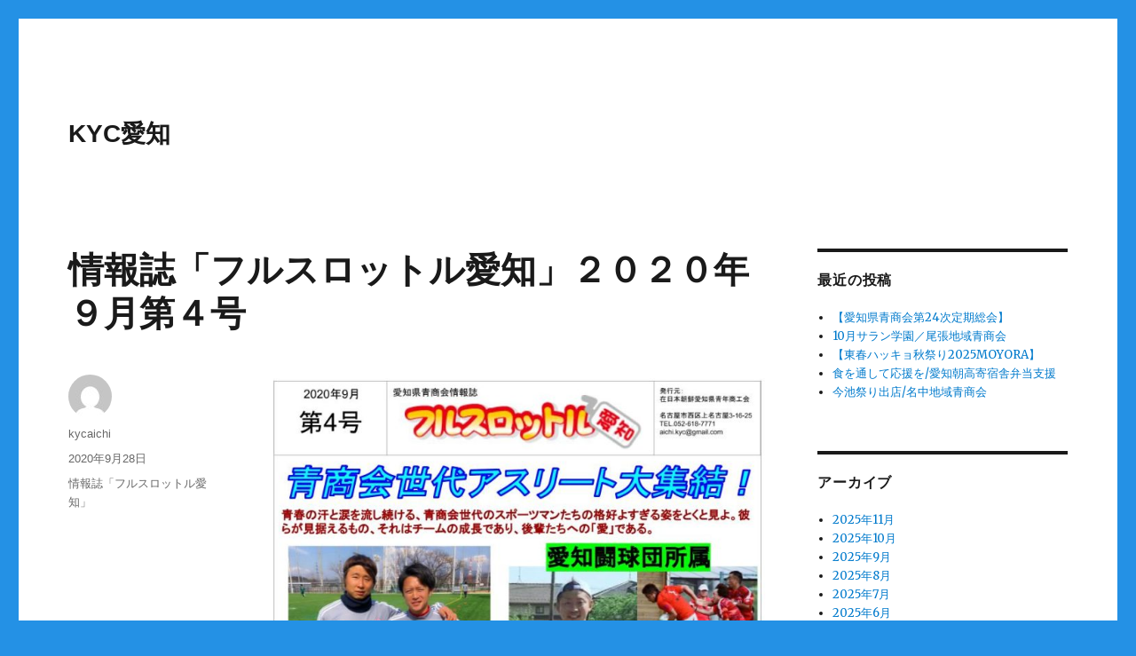

--- FILE ---
content_type: text/html; charset=UTF-8
request_url: http://kycaichi.com/18/archives/1226
body_size: 8110
content:
<!DOCTYPE html>
<html lang="ja" class="no-js">
<head>
	<meta charset="UTF-8">
	<meta name="viewport" content="width=device-width, initial-scale=1">
	<link rel="profile" href="http://gmpg.org/xfn/11">
		<link rel="pingback" href="http://kycaichi.com/18/xmlrpc.php">
		<script>(function(html){html.className = html.className.replace(/\bno-js\b/,'js')})(document.documentElement);</script>
<title>情報誌「フルスロットル愛知」２０２０年９月第４号 &#8211; KYC愛知</title>
<meta name='robots' content='max-image-preview:large' />
<link rel='dns-prefetch' href='//cdn.jsdelivr.net' />
<link rel='dns-prefetch' href='//fonts.googleapis.com' />
<link rel='dns-prefetch' href='//s.w.org' />
<link href='https://fonts.gstatic.com' crossorigin rel='preconnect' />
<link rel="alternate" type="application/rss+xml" title="KYC愛知 &raquo; フィード" href="http://kycaichi.com/18/feed" />
<link rel="alternate" type="application/rss+xml" title="KYC愛知 &raquo; コメントフィード" href="http://kycaichi.com/18/comments/feed" />
<link rel="alternate" type="application/rss+xml" title="KYC愛知 &raquo; 情報誌「フルスロットル愛知」２０２０年９月第４号 のコメントのフィード" href="http://kycaichi.com/18/archives/1226/feed" />
		<script type="text/javascript">
			window._wpemojiSettings = {"baseUrl":"https:\/\/s.w.org\/images\/core\/emoji\/13.1.0\/72x72\/","ext":".png","svgUrl":"https:\/\/s.w.org\/images\/core\/emoji\/13.1.0\/svg\/","svgExt":".svg","source":{"concatemoji":"http:\/\/kycaichi.com\/18\/wp-includes\/js\/wp-emoji-release.min.js?ver=5.8.12"}};
			!function(e,a,t){var n,r,o,i=a.createElement("canvas"),p=i.getContext&&i.getContext("2d");function s(e,t){var a=String.fromCharCode;p.clearRect(0,0,i.width,i.height),p.fillText(a.apply(this,e),0,0);e=i.toDataURL();return p.clearRect(0,0,i.width,i.height),p.fillText(a.apply(this,t),0,0),e===i.toDataURL()}function c(e){var t=a.createElement("script");t.src=e,t.defer=t.type="text/javascript",a.getElementsByTagName("head")[0].appendChild(t)}for(o=Array("flag","emoji"),t.supports={everything:!0,everythingExceptFlag:!0},r=0;r<o.length;r++)t.supports[o[r]]=function(e){if(!p||!p.fillText)return!1;switch(p.textBaseline="top",p.font="600 32px Arial",e){case"flag":return s([127987,65039,8205,9895,65039],[127987,65039,8203,9895,65039])?!1:!s([55356,56826,55356,56819],[55356,56826,8203,55356,56819])&&!s([55356,57332,56128,56423,56128,56418,56128,56421,56128,56430,56128,56423,56128,56447],[55356,57332,8203,56128,56423,8203,56128,56418,8203,56128,56421,8203,56128,56430,8203,56128,56423,8203,56128,56447]);case"emoji":return!s([10084,65039,8205,55357,56613],[10084,65039,8203,55357,56613])}return!1}(o[r]),t.supports.everything=t.supports.everything&&t.supports[o[r]],"flag"!==o[r]&&(t.supports.everythingExceptFlag=t.supports.everythingExceptFlag&&t.supports[o[r]]);t.supports.everythingExceptFlag=t.supports.everythingExceptFlag&&!t.supports.flag,t.DOMReady=!1,t.readyCallback=function(){t.DOMReady=!0},t.supports.everything||(n=function(){t.readyCallback()},a.addEventListener?(a.addEventListener("DOMContentLoaded",n,!1),e.addEventListener("load",n,!1)):(e.attachEvent("onload",n),a.attachEvent("onreadystatechange",function(){"complete"===a.readyState&&t.readyCallback()})),(n=t.source||{}).concatemoji?c(n.concatemoji):n.wpemoji&&n.twemoji&&(c(n.twemoji),c(n.wpemoji)))}(window,document,window._wpemojiSettings);
		</script>
		<style type="text/css">
img.wp-smiley,
img.emoji {
	display: inline !important;
	border: none !important;
	box-shadow: none !important;
	height: 1em !important;
	width: 1em !important;
	margin: 0 .07em !important;
	vertical-align: -0.1em !important;
	background: none !important;
	padding: 0 !important;
}
</style>
	<link rel='stylesheet' id='wp-block-library-css'  href='http://kycaichi.com/18/wp-includes/css/dist/block-library/style.min.css?ver=5.8.12' type='text/css' media='all' />
<style id='wp-block-library-theme-inline-css' type='text/css'>
#start-resizable-editor-section{display:none}.wp-block-audio figcaption{color:#555;font-size:13px;text-align:center}.is-dark-theme .wp-block-audio figcaption{color:hsla(0,0%,100%,.65)}.wp-block-code{font-family:Menlo,Consolas,monaco,monospace;color:#1e1e1e;padding:.8em 1em;border:1px solid #ddd;border-radius:4px}.wp-block-embed figcaption{color:#555;font-size:13px;text-align:center}.is-dark-theme .wp-block-embed figcaption{color:hsla(0,0%,100%,.65)}.blocks-gallery-caption{color:#555;font-size:13px;text-align:center}.is-dark-theme .blocks-gallery-caption{color:hsla(0,0%,100%,.65)}.wp-block-image figcaption{color:#555;font-size:13px;text-align:center}.is-dark-theme .wp-block-image figcaption{color:hsla(0,0%,100%,.65)}.wp-block-pullquote{border-top:4px solid;border-bottom:4px solid;margin-bottom:1.75em;color:currentColor}.wp-block-pullquote__citation,.wp-block-pullquote cite,.wp-block-pullquote footer{color:currentColor;text-transform:uppercase;font-size:.8125em;font-style:normal}.wp-block-quote{border-left:.25em solid;margin:0 0 1.75em;padding-left:1em}.wp-block-quote cite,.wp-block-quote footer{color:currentColor;font-size:.8125em;position:relative;font-style:normal}.wp-block-quote.has-text-align-right{border-left:none;border-right:.25em solid;padding-left:0;padding-right:1em}.wp-block-quote.has-text-align-center{border:none;padding-left:0}.wp-block-quote.is-large,.wp-block-quote.is-style-large{border:none}.wp-block-search .wp-block-search__label{font-weight:700}.wp-block-group.has-background{padding:1.25em 2.375em;margin-top:0;margin-bottom:0}.wp-block-separator{border:none;border-bottom:2px solid;margin-left:auto;margin-right:auto;opacity:.4}.wp-block-separator:not(.is-style-wide):not(.is-style-dots){width:100px}.wp-block-separator.has-background:not(.is-style-dots){border-bottom:none;height:1px}.wp-block-separator.has-background:not(.is-style-wide):not(.is-style-dots){height:2px}.wp-block-table thead{border-bottom:3px solid}.wp-block-table tfoot{border-top:3px solid}.wp-block-table td,.wp-block-table th{padding:.5em;border:1px solid;word-break:normal}.wp-block-table figcaption{color:#555;font-size:13px;text-align:center}.is-dark-theme .wp-block-table figcaption{color:hsla(0,0%,100%,.65)}.wp-block-video figcaption{color:#555;font-size:13px;text-align:center}.is-dark-theme .wp-block-video figcaption{color:hsla(0,0%,100%,.65)}.wp-block-template-part.has-background{padding:1.25em 2.375em;margin-top:0;margin-bottom:0}#end-resizable-editor-section{display:none}
</style>
<link rel='stylesheet' id='twentysixteen-fonts-css'  href='https://fonts.googleapis.com/css?family=Merriweather%3A400%2C700%2C900%2C400italic%2C700italic%2C900italic%7CInconsolata%3A400&#038;subset=latin%2Clatin-ext' type='text/css' media='all' />
<link rel='stylesheet' id='genericons-css'  href='http://kycaichi.com/18/wp-content/themes/twentysixteen/genericons/genericons.css?ver=3.4.1' type='text/css' media='all' />
<link rel='stylesheet' id='twentysixteen-style-css'  href='http://kycaichi.com/18/wp-content/themes/twentysixteen/style.css?ver=5.8.12' type='text/css' media='all' />
<link rel='stylesheet' id='twentysixteen-block-style-css'  href='http://kycaichi.com/18/wp-content/themes/twentysixteen/css/blocks.css?ver=20181230' type='text/css' media='all' />
<!--[if lt IE 10]>
<link rel='stylesheet' id='twentysixteen-ie-css'  href='http://kycaichi.com/18/wp-content/themes/twentysixteen/css/ie.css?ver=20160816' type='text/css' media='all' />
<![endif]-->
<!--[if lt IE 9]>
<link rel='stylesheet' id='twentysixteen-ie8-css'  href='http://kycaichi.com/18/wp-content/themes/twentysixteen/css/ie8.css?ver=20160816' type='text/css' media='all' />
<![endif]-->
<!--[if lt IE 8]>
<link rel='stylesheet' id='twentysixteen-ie7-css'  href='http://kycaichi.com/18/wp-content/themes/twentysixteen/css/ie7.css?ver=20160816' type='text/css' media='all' />
<![endif]-->
<!--[if lt IE 9]>
<script type='text/javascript' src='http://kycaichi.com/18/wp-content/themes/twentysixteen/js/html5.js?ver=3.7.3' id='twentysixteen-html5-js'></script>
<![endif]-->
<script type='text/javascript' src='http://kycaichi.com/18/wp-includes/js/jquery/jquery.min.js?ver=3.6.0' id='jquery-core-js'></script>
<script type='text/javascript' src='http://kycaichi.com/18/wp-includes/js/jquery/jquery-migrate.min.js?ver=3.3.2' id='jquery-migrate-js'></script>
<link rel="https://api.w.org/" href="http://kycaichi.com/18/wp-json/" /><link rel="alternate" type="application/json" href="http://kycaichi.com/18/wp-json/wp/v2/posts/1226" /><link rel="EditURI" type="application/rsd+xml" title="RSD" href="http://kycaichi.com/18/xmlrpc.php?rsd" />
<link rel="wlwmanifest" type="application/wlwmanifest+xml" href="http://kycaichi.com/18/wp-includes/wlwmanifest.xml" /> 
<meta name="generator" content="WordPress 5.8.12" />
<link rel="canonical" href="http://kycaichi.com/18/archives/1226" />
<link rel='shortlink' href='http://kycaichi.com/18/?p=1226' />
<link rel="alternate" type="application/json+oembed" href="http://kycaichi.com/18/wp-json/oembed/1.0/embed?url=http%3A%2F%2Fkycaichi.com%2F18%2Farchives%2F1226" />
<link rel="alternate" type="text/xml+oembed" href="http://kycaichi.com/18/wp-json/oembed/1.0/embed?url=http%3A%2F%2Fkycaichi.com%2F18%2Farchives%2F1226&#038;format=xml" />
<style type="text/css" id="custom-background-css">
body.custom-background { background-color: #2491e5; }
</style>
	</head>

<body class="post-template-default single single-post postid-1226 single-format-standard custom-background wp-embed-responsive">
<div id="page" class="site">
	<div class="site-inner">
		<a class="skip-link screen-reader-text" href="#content">コンテンツへスキップ</a>

		<header id="masthead" class="site-header" role="banner">
			<div class="site-header-main">
				<div class="site-branding">
					
											<p class="site-title"><a href="http://kycaichi.com/18/" rel="home">KYC愛知</a></p>
										</div><!-- .site-branding -->

							</div><!-- .site-header-main -->

					</header><!-- .site-header -->

		<div id="content" class="site-content">

<div id="primary" class="content-area">
	<main id="main" class="site-main" role="main">
		
<article id="post-1226" class="post-1226 post type-post status-publish format-standard hentry category-10">
	<header class="entry-header">
		<h1 class="entry-title">情報誌「フルスロットル愛知」２０２０年９月第４号</h1>	</header><!-- .entry-header -->

	
	
	<div class="entry-content">
		
<figure class="wp-block-image"><img loading="lazy" width="724" height="1024" src="http://kycaichi.com/18/wp-content/uploads/2020/09/フルスロットル愛知第4号１ページ目-724x1024.jpg" alt="" class="wp-image-1227" srcset="http://kycaichi.com/18/wp-content/uploads/2020/09/フルスロットル愛知第4号１ページ目-724x1024.jpg 724w, http://kycaichi.com/18/wp-content/uploads/2020/09/フルスロットル愛知第4号１ページ目-212x300.jpg 212w, http://kycaichi.com/18/wp-content/uploads/2020/09/フルスロットル愛知第4号１ページ目-768x1086.jpg 768w, http://kycaichi.com/18/wp-content/uploads/2020/09/フルスロットル愛知第4号１ページ目.jpg 793w" sizes="(max-width: 709px) 85vw, (max-width: 909px) 67vw, (max-width: 984px) 61vw, (max-width: 1362px) 45vw, 600px" /></figure>



<figure class="wp-block-image"><img loading="lazy" width="724" height="1024" src="http://kycaichi.com/18/wp-content/uploads/2020/09/フルスロットル愛知第4号２ページ目-724x1024.jpg" alt="" class="wp-image-1228" srcset="http://kycaichi.com/18/wp-content/uploads/2020/09/フルスロットル愛知第4号２ページ目-724x1024.jpg 724w, http://kycaichi.com/18/wp-content/uploads/2020/09/フルスロットル愛知第4号２ページ目-212x300.jpg 212w, http://kycaichi.com/18/wp-content/uploads/2020/09/フルスロットル愛知第4号２ページ目-768x1086.jpg 768w, http://kycaichi.com/18/wp-content/uploads/2020/09/フルスロットル愛知第4号２ページ目.jpg 793w" sizes="(max-width: 709px) 85vw, (max-width: 909px) 67vw, (max-width: 984px) 61vw, (max-width: 1362px) 45vw, 600px" /></figure>



<p><a href="http://kycaichi.com/18/archives/1164">二面特集の長編版（サッカー）はコチラ。</a></p>



<p><a href="http://kycaichi.com/18/archives/1167">二面特集の長編版（バスケ）はコチラ。</a></p>



<figure class="wp-block-image"><img loading="lazy" width="724" height="1024" src="http://kycaichi.com/18/wp-content/uploads/2020/09/フルスロットル愛知第4号３ページ目-724x1024.jpg" alt="" class="wp-image-1229" srcset="http://kycaichi.com/18/wp-content/uploads/2020/09/フルスロットル愛知第4号３ページ目-724x1024.jpg 724w, http://kycaichi.com/18/wp-content/uploads/2020/09/フルスロットル愛知第4号３ページ目-212x300.jpg 212w, http://kycaichi.com/18/wp-content/uploads/2020/09/フルスロットル愛知第4号３ページ目-768x1086.jpg 768w, http://kycaichi.com/18/wp-content/uploads/2020/09/フルスロットル愛知第4号３ページ目.jpg 793w" sizes="(max-width: 709px) 85vw, (max-width: 909px) 67vw, (max-width: 984px) 61vw, (max-width: 1362px) 45vw, 600px" /></figure>



<figure class="wp-block-image"><img loading="lazy" width="724" height="1024" src="http://kycaichi.com/18/wp-content/uploads/2020/09/フルスロットル愛知第4号４ページ目-724x1024.jpg" alt="" class="wp-image-1230" srcset="http://kycaichi.com/18/wp-content/uploads/2020/09/フルスロットル愛知第4号４ページ目-724x1024.jpg 724w, http://kycaichi.com/18/wp-content/uploads/2020/09/フルスロットル愛知第4号４ページ目-212x300.jpg 212w, http://kycaichi.com/18/wp-content/uploads/2020/09/フルスロットル愛知第4号４ページ目-768x1086.jpg 768w, http://kycaichi.com/18/wp-content/uploads/2020/09/フルスロットル愛知第4号４ページ目.jpg 793w" sizes="(max-width: 709px) 85vw, (max-width: 909px) 67vw, (max-width: 984px) 61vw, (max-width: 1362px) 45vw, 600px" /></figure>
	</div><!-- .entry-content -->

	<footer class="entry-footer">
		<span class="byline"><span class="author vcard"><img alt='' src='http://1.gravatar.com/avatar/d0b9ed9afcfbcce3a50aa4903adadfe0?s=49&#038;d=mm&#038;r=g' srcset='http://1.gravatar.com/avatar/d0b9ed9afcfbcce3a50aa4903adadfe0?s=98&#038;d=mm&#038;r=g 2x' class='avatar avatar-49 photo' height='49' width='49' loading='lazy'/><span class="screen-reader-text">投稿者 </span> <a class="url fn n" href="http://kycaichi.com/18/archives/author/kycaichi">kycaichi</a></span></span><span class="posted-on"><span class="screen-reader-text">投稿日: </span><a href="http://kycaichi.com/18/archives/1226" rel="bookmark"><time class="entry-date published" datetime="2020-09-28T10:21:33+09:00">2020年9月28日</time><time class="updated" datetime="2020-09-28T10:31:41+09:00">2020年9月28日</time></a></span><span class="cat-links"><span class="screen-reader-text">カテゴリー </span><a href="http://kycaichi.com/18/archives/category/%e6%83%85%e5%a0%b1%e8%aa%8c%e3%80%8c%e3%83%95%e3%83%ab%e3%82%b9%e3%83%ad%e3%83%83%e3%83%88%e3%83%ab%e6%84%9b%e7%9f%a5%e3%80%8d" rel="category tag">情報誌「フルスロットル愛知」</a></span>			</footer><!-- .entry-footer -->
</article><!-- #post-## -->

<div id="comments" class="comments-area">

	
	
		<div id="respond" class="comment-respond">
		<h2 id="reply-title" class="comment-reply-title">コメントを残す <small><a rel="nofollow" id="cancel-comment-reply-link" href="/18/archives/1226#respond" style="display:none;">コメントをキャンセル</a></small></h2><form action="http://kycaichi.com/18/wp-comments-post.php" method="post" id="commentform" class="comment-form" novalidate><p class="comment-notes"><span id="email-notes">メールアドレスが公開されることはありません。</span> <span class="required">*</span> が付いている欄は必須項目です</p><p class="comment-form-comment"><label for="comment">コメント</label> <textarea id="comment" name="comment" cols="45" rows="8" maxlength="65525" required="required"></textarea></p><p class="comment-form-author"><label for="author">名前 <span class="required">*</span></label> <input id="author" name="author" type="text" value="" size="30" maxlength="245" required='required' /></p>
<p class="comment-form-email"><label for="email">メール <span class="required">*</span></label> <input id="email" name="email" type="email" value="" size="30" maxlength="100" aria-describedby="email-notes" required='required' /></p>
<p class="comment-form-url"><label for="url">サイト</label> <input id="url" name="url" type="url" value="" size="30" maxlength="200" /></p>
<p class="comment-form-cookies-consent"><input id="wp-comment-cookies-consent" name="wp-comment-cookies-consent" type="checkbox" value="yes" /> <label for="wp-comment-cookies-consent">次回のコメントで使用するためブラウザーに自分の名前、メールアドレス、サイトを保存する。</label></p>
<p class="form-submit"><input name="submit" type="submit" id="submit" class="submit" value="コメントを送信" /> <input type='hidden' name='comment_post_ID' value='1226' id='comment_post_ID' />
<input type='hidden' name='comment_parent' id='comment_parent' value='0' />
</p></form>	</div><!-- #respond -->
	
</div><!-- .comments-area -->

	<nav class="navigation post-navigation" role="navigation" aria-label="投稿">
		<h2 class="screen-reader-text">投稿ナビゲーション</h2>
		<div class="nav-links"><div class="nav-previous"><a href="http://kycaichi.com/18/archives/1167" rel="prev"><span class="meta-nav" aria-hidden="true">前</span> <span class="screen-reader-text">過去の投稿:</span> <span class="post-title">“最高のバックアップ体制”で愛知バスケ界を盛り上げる</span></a></div><div class="nav-next"><a href="http://kycaichi.com/18/archives/1238" rel="next"><span class="meta-nav" aria-hidden="true">次</span> <span class="screen-reader-text">次の投稿:</span> <span class="post-title">第９回ヘバラギ学園リポート</span></a></div></div>
	</nav>
	</main><!-- .site-main -->

	
</div><!-- .content-area -->


	<aside id="secondary" class="sidebar widget-area" role="complementary">
		
		<section id="recent-posts-2" class="widget widget_recent_entries">
		<h2 class="widget-title">最近の投稿</h2>
		<ul>
											<li>
					<a href="http://kycaichi.com/18/archives/5454">【愛知県青商会第24次定期総会】</a>
									</li>
											<li>
					<a href="http://kycaichi.com/18/archives/5440">10月サラン学園／尾張地域青商会</a>
									</li>
											<li>
					<a href="http://kycaichi.com/18/archives/5423">【東春ハッキョ秋祭り2025MOYORA】</a>
									</li>
											<li>
					<a href="http://kycaichi.com/18/archives/5415">食を通して応援を/愛知朝高寄宿舎弁当支援</a>
									</li>
											<li>
					<a href="http://kycaichi.com/18/archives/5404">今池祭り出店/名中地域青商会</a>
									</li>
					</ul>

		</section><section id="archives-2" class="widget widget_archive"><h2 class="widget-title">アーカイブ</h2>
			<ul>
					<li><a href='http://kycaichi.com/18/archives/date/2025/11'>2025年11月</a></li>
	<li><a href='http://kycaichi.com/18/archives/date/2025/10'>2025年10月</a></li>
	<li><a href='http://kycaichi.com/18/archives/date/2025/09'>2025年9月</a></li>
	<li><a href='http://kycaichi.com/18/archives/date/2025/08'>2025年8月</a></li>
	<li><a href='http://kycaichi.com/18/archives/date/2025/07'>2025年7月</a></li>
	<li><a href='http://kycaichi.com/18/archives/date/2025/06'>2025年6月</a></li>
	<li><a href='http://kycaichi.com/18/archives/date/2025/05'>2025年5月</a></li>
	<li><a href='http://kycaichi.com/18/archives/date/2025/04'>2025年4月</a></li>
	<li><a href='http://kycaichi.com/18/archives/date/2025/03'>2025年3月</a></li>
	<li><a href='http://kycaichi.com/18/archives/date/2025/02'>2025年2月</a></li>
	<li><a href='http://kycaichi.com/18/archives/date/2025/01'>2025年1月</a></li>
	<li><a href='http://kycaichi.com/18/archives/date/2024/12'>2024年12月</a></li>
	<li><a href='http://kycaichi.com/18/archives/date/2024/11'>2024年11月</a></li>
	<li><a href='http://kycaichi.com/18/archives/date/2024/10'>2024年10月</a></li>
	<li><a href='http://kycaichi.com/18/archives/date/2024/09'>2024年9月</a></li>
	<li><a href='http://kycaichi.com/18/archives/date/2024/08'>2024年8月</a></li>
	<li><a href='http://kycaichi.com/18/archives/date/2024/07'>2024年7月</a></li>
	<li><a href='http://kycaichi.com/18/archives/date/2024/06'>2024年6月</a></li>
	<li><a href='http://kycaichi.com/18/archives/date/2024/05'>2024年5月</a></li>
	<li><a href='http://kycaichi.com/18/archives/date/2024/04'>2024年4月</a></li>
	<li><a href='http://kycaichi.com/18/archives/date/2024/03'>2024年3月</a></li>
	<li><a href='http://kycaichi.com/18/archives/date/2024/02'>2024年2月</a></li>
	<li><a href='http://kycaichi.com/18/archives/date/2024/01'>2024年1月</a></li>
	<li><a href='http://kycaichi.com/18/archives/date/2023/12'>2023年12月</a></li>
	<li><a href='http://kycaichi.com/18/archives/date/2023/11'>2023年11月</a></li>
	<li><a href='http://kycaichi.com/18/archives/date/2023/10'>2023年10月</a></li>
	<li><a href='http://kycaichi.com/18/archives/date/2023/09'>2023年9月</a></li>
	<li><a href='http://kycaichi.com/18/archives/date/2023/08'>2023年8月</a></li>
	<li><a href='http://kycaichi.com/18/archives/date/2023/07'>2023年7月</a></li>
	<li><a href='http://kycaichi.com/18/archives/date/2023/06'>2023年6月</a></li>
	<li><a href='http://kycaichi.com/18/archives/date/2023/05'>2023年5月</a></li>
	<li><a href='http://kycaichi.com/18/archives/date/2023/04'>2023年4月</a></li>
	<li><a href='http://kycaichi.com/18/archives/date/2023/03'>2023年3月</a></li>
	<li><a href='http://kycaichi.com/18/archives/date/2023/02'>2023年2月</a></li>
	<li><a href='http://kycaichi.com/18/archives/date/2023/01'>2023年1月</a></li>
	<li><a href='http://kycaichi.com/18/archives/date/2022/12'>2022年12月</a></li>
	<li><a href='http://kycaichi.com/18/archives/date/2022/11'>2022年11月</a></li>
	<li><a href='http://kycaichi.com/18/archives/date/2022/09'>2022年9月</a></li>
	<li><a href='http://kycaichi.com/18/archives/date/2022/08'>2022年8月</a></li>
	<li><a href='http://kycaichi.com/18/archives/date/2022/07'>2022年7月</a></li>
	<li><a href='http://kycaichi.com/18/archives/date/2022/06'>2022年6月</a></li>
	<li><a href='http://kycaichi.com/18/archives/date/2022/05'>2022年5月</a></li>
	<li><a href='http://kycaichi.com/18/archives/date/2022/03'>2022年3月</a></li>
	<li><a href='http://kycaichi.com/18/archives/date/2022/02'>2022年2月</a></li>
	<li><a href='http://kycaichi.com/18/archives/date/2022/01'>2022年1月</a></li>
	<li><a href='http://kycaichi.com/18/archives/date/2021/12'>2021年12月</a></li>
	<li><a href='http://kycaichi.com/18/archives/date/2021/11'>2021年11月</a></li>
	<li><a href='http://kycaichi.com/18/archives/date/2021/09'>2021年9月</a></li>
	<li><a href='http://kycaichi.com/18/archives/date/2021/08'>2021年8月</a></li>
	<li><a href='http://kycaichi.com/18/archives/date/2021/07'>2021年7月</a></li>
	<li><a href='http://kycaichi.com/18/archives/date/2021/06'>2021年6月</a></li>
	<li><a href='http://kycaichi.com/18/archives/date/2021/05'>2021年5月</a></li>
	<li><a href='http://kycaichi.com/18/archives/date/2021/04'>2021年4月</a></li>
	<li><a href='http://kycaichi.com/18/archives/date/2021/03'>2021年3月</a></li>
	<li><a href='http://kycaichi.com/18/archives/date/2021/01'>2021年1月</a></li>
	<li><a href='http://kycaichi.com/18/archives/date/2020/12'>2020年12月</a></li>
	<li><a href='http://kycaichi.com/18/archives/date/2020/11'>2020年11月</a></li>
	<li><a href='http://kycaichi.com/18/archives/date/2020/09'>2020年9月</a></li>
	<li><a href='http://kycaichi.com/18/archives/date/2020/08'>2020年8月</a></li>
	<li><a href='http://kycaichi.com/18/archives/date/2020/07'>2020年7月</a></li>
	<li><a href='http://kycaichi.com/18/archives/date/2020/06'>2020年6月</a></li>
	<li><a href='http://kycaichi.com/18/archives/date/2020/05'>2020年5月</a></li>
	<li><a href='http://kycaichi.com/18/archives/date/2020/04'>2020年4月</a></li>
	<li><a href='http://kycaichi.com/18/archives/date/2020/03'>2020年3月</a></li>
	<li><a href='http://kycaichi.com/18/archives/date/2020/02'>2020年2月</a></li>
	<li><a href='http://kycaichi.com/18/archives/date/2020/01'>2020年1月</a></li>
	<li><a href='http://kycaichi.com/18/archives/date/2019/12'>2019年12月</a></li>
	<li><a href='http://kycaichi.com/18/archives/date/2019/11'>2019年11月</a></li>
	<li><a href='http://kycaichi.com/18/archives/date/2019/04'>2019年4月</a></li>
			</ul>

			</section><section id="categories-2" class="widget widget_categories"><h2 class="widget-title">カテゴリー</h2>
			<ul>
					<li class="cat-item cat-item-2"><a href="http://kycaichi.com/18/archives/category/%e4%b8%ad%e5%b7%9d%e5%9c%b0%e5%9f%9f">中川地域</a>
</li>
	<li class="cat-item cat-item-18"><a href="http://kycaichi.com/18/archives/category/%e4%bc%9a%e5%93%a1%e8%81%b7%e6%a5%ad%e7%b4%b9%e4%bb%8b%e3%82%b3%e3%83%bc%e3%83%8a%e3%83%bc">会員職業紹介コーナー</a>
</li>
	<li class="cat-item cat-item-6"><a href="http://kycaichi.com/18/archives/category/%e5%8d%97%e5%9c%b0%e5%9f%9f">南地域</a>
</li>
	<li class="cat-item cat-item-19"><a href="http://kycaichi.com/18/archives/category/%e5%90%84%e9%83%a8%e7%bd%b2%e7%b4%b9%e4%bb%8b">各部署紹介</a>
</li>
	<li class="cat-item cat-item-7"><a href="http://kycaichi.com/18/archives/category/%e5%90%8d%e4%b8%ad%e5%9c%b0%e5%9f%9f">名中地域</a>
</li>
	<li class="cat-item cat-item-21"><a href="http://kycaichi.com/18/archives/category/%e5%90%8d%e6%9d%b1%e5%9c%b0%e5%9f%9f">名東地域</a>
</li>
	<li class="cat-item cat-item-20"><a href="http://kycaichi.com/18/archives/category/%e5%90%8d%e6%b8%af%e5%9c%b0%e5%9f%9f">名港地域</a>
</li>
	<li class="cat-item cat-item-5"><a href="http://kycaichi.com/18/archives/category/%e5%90%8d%e9%a7%85%e5%9c%b0%e5%9f%9f">名駅地域</a>
</li>
	<li class="cat-item cat-item-8"><a href="http://kycaichi.com/18/archives/category/%e5%b0%be%e5%bc%b5%e5%9c%b0%e5%9f%9f">尾張地域</a>
</li>
	<li class="cat-item cat-item-3"><a href="http://kycaichi.com/18/archives/category/%e5%b2%a1%e5%b4%8e%e4%b8%89%e6%b2%b3%e5%9c%b0%e5%9f%9f">岡崎三河地域</a>
</li>
	<li class="cat-item cat-item-10"><a href="http://kycaichi.com/18/archives/category/%e6%83%85%e5%a0%b1%e8%aa%8c%e3%80%8c%e3%83%95%e3%83%ab%e3%82%b9%e3%83%ad%e3%83%83%e3%83%88%e3%83%ab%e6%84%9b%e7%9f%a5%e3%80%8d">情報誌「フルスロットル愛知」</a>
</li>
	<li class="cat-item cat-item-11"><a href="http://kycaichi.com/18/archives/category/%e6%84%9b%e7%9f%a5%e7%9c%8c%e9%9d%92%e5%95%86%e4%bc%9a">愛知県青商会</a>
</li>
	<li class="cat-item cat-item-1"><a href="http://kycaichi.com/18/archives/category/%e6%9c%aa%e5%88%86%e9%a1%9e">未分類</a>
</li>
	<li class="cat-item cat-item-9"><a href="http://kycaichi.com/18/archives/category/%e6%9d%b1%e6%98%a5%e5%ae%88%e5%b1%b1%e5%9c%b0%e5%9f%9f">東春守山地域</a>
</li>
	<li class="cat-item cat-item-4"><a href="http://kycaichi.com/18/archives/category/%e6%a5%ad%e7%a8%ae%e5%88%a5%e4%ba%a4%e6%b5%81%e4%bc%9a">業種別交流会</a>
</li>
	<li class="cat-item cat-item-12"><a href="http://kycaichi.com/18/archives/category/%e8%b1%8a%e6%a9%8b%e5%9c%b0%e5%9f%9f">豊橋地域</a>
</li>
	<li class="cat-item cat-item-22"><a href="http://kycaichi.com/18/archives/category/%e8%b1%8a%e7%94%b0%e5%9c%b0%e5%9f%9f">豊田地域</a>
</li>
	<li class="cat-item cat-item-17"><a href="http://kycaichi.com/18/archives/category/%e9%81%8e%e5%8e%bb%e3%81%ae%e6%b4%bb%e5%8b%95%e3%83%97%e3%83%ac%e3%83%93%e3%83%a5%e3%83%bc%e3%83%90%e3%83%83%e3%82%af">過去の活動プレビューバック</a>
</li>
			</ul>

			</section>	</aside><!-- .sidebar .widget-area -->

		</div><!-- .site-content -->

		<footer id="colophon" class="site-footer" role="contentinfo">
			
			
			<div class="site-info">
								<span class="site-title"><a href="http://kycaichi.com/18/" rel="home">KYC愛知</a></span>
								<a href="https://ja.wordpress.org/" class="imprint">
					Proudly powered by WordPress				</a>
			</div><!-- .site-info -->
		</footer><!-- .site-footer -->
	</div><!-- .site-inner -->
</div><!-- .site -->

<script type='text/javascript' src='http://kycaichi.com/18/wp-content/themes/twentysixteen/js/skip-link-focus-fix.js?ver=20160816' id='twentysixteen-skip-link-focus-fix-js'></script>
<script type='text/javascript' src='http://kycaichi.com/18/wp-includes/js/comment-reply.min.js?ver=5.8.12' id='comment-reply-js'></script>
<script type='text/javascript' id='twentysixteen-script-js-extra'>
/* <![CDATA[ */
var screenReaderText = {"expand":"\u30b5\u30d6\u30e1\u30cb\u30e5\u30fc\u3092\u5c55\u958b","collapse":"\u30b5\u30d6\u30e1\u30cb\u30e5\u30fc\u3092\u9589\u3058\u308b"};
/* ]]> */
</script>
<script type='text/javascript' src='http://kycaichi.com/18/wp-content/themes/twentysixteen/js/functions.js?ver=20181230' id='twentysixteen-script-js'></script>
<script type='text/javascript' id='wp_slimstat-js-extra'>
/* <![CDATA[ */
var SlimStatParams = {"ajaxurl":"http:\/\/kycaichi.com\/18\/wp-admin\/admin-ajax.php","baseurl":"\/18","dnt":"noslimstat,ab-item","ci":"YTo0OntzOjEyOiJjb250ZW50X3R5cGUiO3M6NDoicG9zdCI7czo4OiJjYXRlZ29yeSI7czoyOiIxMCI7czoxMDoiY29udGVudF9pZCI7aToxMjI2O3M6NjoiYXV0aG9yIjtzOjg6Imt5Y2FpY2hpIjt9.d551fbfc07c1ce39e852378147f71044"};
/* ]]> */
</script>
<script type='text/javascript' src='https://cdn.jsdelivr.net/wp/wp-slimstat/tags/4.8.8.1/wp-slimstat.min.js' id='wp_slimstat-js'></script>
<script type='text/javascript' src='http://kycaichi.com/18/wp-includes/js/wp-embed.min.js?ver=5.8.12' id='wp-embed-js'></script>
</body>
</html>
